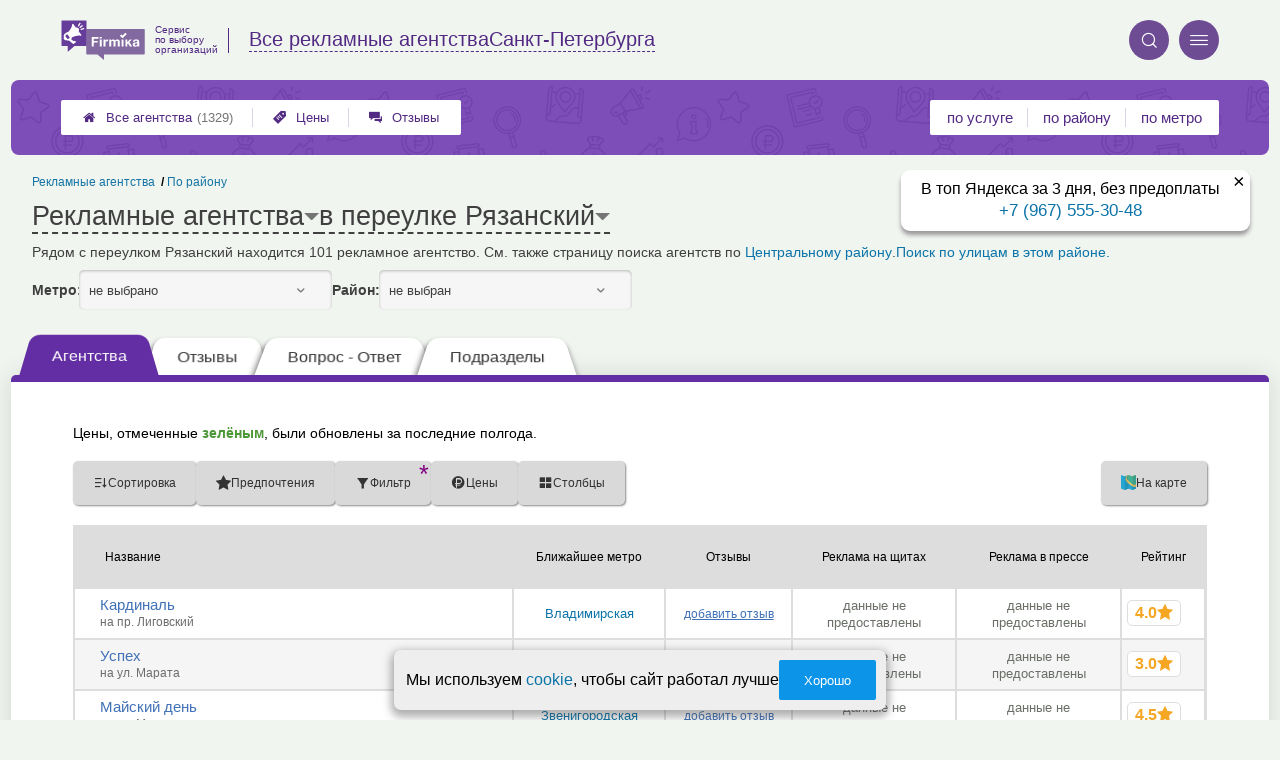

--- FILE ---
content_type: text/html; charset=utf-8
request_url: https://promo-firmika.ru/streets.php?street=9873
body_size: 10311
content:
<!doctype html>
<html lang="ru">


<head>
    <title>Рекламные агентства: Рязанский переулок, Центральный район, Санкт-Петербурга</title>
<meta name='description'
      content='Рядом с переулком Рязанский находится 101 рекламное агентство. См. также страницу поиска агентств по <a href="districts.php?district=18">Центральному району</a>.'>
<meta http-equiv='Content-Type'
      content='text/html; charset=utf-8'>
<style>a{padding:1em;display:inline-block}img{max-width:100%}body{font-size:16px}</style><link rel="stylesheet" href="/assets/packs/a2_tables_28.css?v=1025"/><link rel="preload" href="/assets/packs/fonts/icons2.ttf?v=1025" as="font" crossorigin><link rel="preconnect" href="https://mc.yandex.ru"><link rel="preconnect" href="https://counter.yadro.ru"><script>var firmsLabel="Агентства";</script><link rel="stylesheet" href="https://promo-firmika.ru/app/p/bigPhone/block/block.css?v=1025"/>    <meta name="viewport" content="width=device-width, initial-scale=1.0, maximum-scale=1.0, user-scalable=no">
    <meta name="format-detection"
          content="telephone=no" />
    <link rel="icon"
          href="/img/fav_svg/28.svg"
          type="image/x-icon">
</head>

<body class="">

    <div class='p_a2_template3_dropMenu'>
<div class="round close" title="Закрыть">
    <i>&#xe916;</i>
</div>

<div class="menuBlock hiddenScroll" data-key="menu">

    <div class="city" load_module="p_a2_template3_selectCity">Санкт-Петербург <i>&#xe913;</i></div>

    <div class="menuParts">

        
        <div class="part4">
            <a href='/'><i>&#xf015;</i>Все  агентства </a><a href='p_a2_nav_prices'><i>&#xe910;</i>Цены</a><a href='__reklamnye_agentstva_otzyvy'><i>&#xe912;</i>Отзывы</a>        </div>

        <div class="part5">
            <div class="menu_label">
                все агентства:
            </div>
            <a href="p_a2_nav_services"><i>&#xe908;</i>По списку услуг</a><a href="p_a2_nav_metro"><i>&#xf239;</i>По метро</a>            <a href="p_a2_nav_districts"><i>&#xf279;</i>По районам</a>        </div>

        <div class="part3">
            <a href="p_firm_add"><i>&#xf005;</i>Добавить компанию</a>            <a href="p_page_main_about"><i>&#xe91d;</i>О проекте</a>                                </div>
    </div>


        <div class="login btn" load_module="p_a2_template3_login">Личный кабинет</div>
    </div></div><header class="headerGrid__wrap " id="template_header">
    <div class="searchOverflow" id="searchOverflow"></div>
    <div class="headerGrid">
        <div class="headerGrid__headerFlexWrapper">
            <div class="headerGrid__logoWrap">
                <a href="/" class="headerGrid__logoAndDesc" data-sphere='Все рекламные агентства' data-city='Санкт-Петербурга'>
                    <img src="/img/logo_t3/28.svg?v=1" alt="logo">
                    <span>
                        Сервис<br>
                        по&nbsp;выбору<br>
                        организаций                    </span>
                </a>
            </div>
            <div class="headerGrid__titleChangeCityWrap">
                <div class="headerGrid__sphereAndCity">
                    <div class="headerGrid__sphere placeModalButton"
                            load_module="p_a2_template3_selectPlaceModal" module_tabs_set='terms' module_init='sphere' module_primary_data=''>Все рекламные агентства</div>
                    <div class="headerGrid__city"
                            load_module="p_a2_template3_selectPlaceModal" module_tabs_set='terms' module_init='city' module_primary_data=''>Санкт-Петербурга</div>
                </div>
            </div>

            <div class="headerGrid__menuAndSearchWrap">
                <button class='search round mainSearchButton' module_primary_data='' load_module='p_a2_template3_selectPlaceModal' module_init='search' module_tabs_set='search' data-init='search' title='Поиск'><i>&#xe915;</i></button>                <input type="text" class='headerGrid__fakeInput' aria-hidden="true">
                <div class="menu round" title="Меню">
                    <i>&#xe914;</i>
                </div>
            </div>

        </div>
        <div class="headerGrid__footerFlexWrapper">

            <div class="headerGrid__bcg"></div>
            <div class="headerGrid__iconMenuWrap">
                <div class="headerGrid__iconMenu main_menu__wrap">

                    <a href='__reklamnye_agentstva_otzyvy' class='headerGrid__iconMenuItem '><i>&#xe912;</i>Отзывы</a><a href='p_a2_nav_prices' class='headerGrid__iconMenuItem '><i>&#xe910;</i>Цены</a><a href='/' class='headerGrid__iconMenuItem headerGrid__iconMenuItem--home'><i>&#xf015;</i>Все  агентства <span>(1329)</span></a>
                </div>
            </div>

            <div class="headerGrid__sortMenuWrap">
                <div class="headerGrid__sortMenu">

                    <a href='p_a2_nav_services'>по услуге </a><a href='p_a2_nav_districts'>по району </a><a href='p_a2_nav_metro'>по метро </a>
                </div>

                <div class="offersMobileBlock">

                                    </div>
            </div>
        </div>
    </div>
</header><div class='p_bigPhone_block'><span class="p_bigPhone_block__closeBut">&times;</span>
<div class="cloneSource">
    <i class="p_bigPhone_block__mobileIcon p_bigPhone_block__mobileIcon--phone">&#xe904;</i>
    <i class="p_bigPhone_block__mobileIcon p_bigPhone_block__mobileIcon--cancel">&#xe916;</i>
    <div class="bigPhone">
        <div class="caption">В топ Яндекса за 3 дня, без предоплаты</div>
        <div class='phone'> <a href='tel:+79675553048'>+7 (967) 555-30-48</a></div>    </div>
</div>

<div class="bigPhoneBaseContainer">
</div>
</div>
    <div class="content adminPanelContentClass " id="content">
        <div class='p_a2_basePages2'>

<div class="breadCrumbsWrapper ">
    <div class='p_a2_breadcrumbs'><div itemscope itemtype="http://schema.org/BreadcrumbList" class="part_padding">

                    <span>
                    <a href="p_a2_nav_districts">
                        По району                    </a>
                </span>
                                <span itemscope itemprop="itemListElement" itemtype="http://schema.org/ListItem">

                    <a href="__reklamnye_agentstva" itemprop="item">
                        <span itemprop="name">
                            Рекламные агентства                        </span>
                        <meta itemprop="position" content="1">
                    </a>

                </span>
                </div></div></div>


<main class="mainPage part_padding" data-structure_id=''>

    <div class='p_a2_basePages2_pageInfo'><div class="firstPageBlock" id='pageInformation'>
    <div class="firstPageBlock__controls">
        <div class='p_a2_basePages2_pageInfo_titleForPage'><h1 class='mainTitlePage'>
        <span class='mainTitlePage__titleSelect' load_module='p_a2_template3_selectPlaceModal' module_tabs_set='terms' module_primary_data='' module_init='structure' module_in_module='' module_in_page=''>Рекламные агентства</span>
    <span class='mainTitlePage__titleSelect' load_module='p_a2_template3_selectPlaceModal' module_tabs_set='terms' module_primary_data='' module_init='street' module_in_module='' module_in_page='' id='mainSecondTitlePage'>в переулке Рязанский</span>
</h1></div>    </div>

    <div class="firstPageBlock__description">
        <p>Рядом с переулком Рязанский находится 101 рекламное агентство. См. также страницу поиска агентств по <a href="districts.php?district=18">Центральному району</a>.</p>
                    <a href="/p_a2_nav_streets?district=18">Поиск по улицам в этом районе.</a>
            </div>

    
            <div class="firstPageBlock__geoSelectsBlock">
                            <div class="selectStyle__group">
                    <label for="id">Метро:</label>
                    <span class='selectStyle selectStyle--isMobile' load_module="p_a2_template3_selectPlaceModal" module_tabs_set="terms" module_primary_data="" module_init="metro" id="mainSecondTitlePage" module_is_mobile="0">не выбрано</span>
                </div>
                        <div class="selectStyle__group">
                <label for="id">Район:</label>
                <span class='selectStyle selectStyle--isMobile' load_module="p_a2_template3_selectPlaceModal" module_tabs_set="terms" module_primary_data="" module_init="district" id="mainSecondTitlePage" module_is_mobile="0">не выбран</span>
            </div>
        </div>
    
</div>

</div><div class='p_a2_basePages2_tabsBlock'><nav class="ui3-tabs linkFocus textMarks" id="basicTabs">
        <a href="#tab_firms"  module_var="" load_module="" data-link_to="#tab_firms" class='ui3-tabs__button ui3-tabs__button--active initial tabBut__firms now' >
        <div class='ui3-tabs__buttonContent'>Агентства</div>
    </a>
        <a href="#tab_feedbacks"  module_var="" load_module="" data-link_to="#tab_feedbacks" class='ui3-tabs__button tabBut__feedback ajax'  data-module='p_a2_basePages2_blocks_feedbacksBlock' data-json='{"geoType":"street","geoId":"9873","dataType":"Streets"}' data-module_ajax_loader="1">
        <div class='ui3-tabs__buttonContent'>Отзывы</div>
    </a>
        <a href="#tab_questions_ajax"  module_var="" load_module="" data-link_to="#tab_questions_ajax" class='ui3-tabs__button tier3 ajax'  data-module='p_a2_basePages2_blocksAjax_questionsBlock' data-json='{"stuctureId":""}' data-module_ajax_loader="1">
        <div class='ui3-tabs__buttonContent'>Вопрос - Ответ</div>
    </a>
        <a href="#tab_structures"  module_var="" load_module="" data-link_to="#tab_structures" class='ui3-tabs__button tabBut__structures now'  data-module='' data-json='{"structureId":""}'>
        <div class='ui3-tabs__buttonContent'>Подразделы</div>
    </a>
    </nav></div>    <div class='basePage__mainContainer'>
        <section class="tab_part block__parrentRoudSection initial_part adaptiveBlockOut" id="tab_firms"><div class="mainTableSection__blockWrap">

    <div class="selectStyle__wrap">
        Цены, отмеченные <span class='mainTableSection__LegendIcon mainTableSection__LegendIcon--fresh'>зелёным</span>, были обновлены за последние полгода.
    </div>
    <div class='p_a2_basePages2_mainTableSection_controlPanelTable'><div class="controlTablePanel__controller" id='controlTablePanel' data-initial='{&quot;structureId&quot;:null,&quot;geoType&quot;:&quot;street&quot;,&quot;geoId&quot;:9873,&quot;kindId&quot;:null,&quot;dataType&quot;:&quot;Streets&quot;}'>
    <div class="controlTablePanel__settingsMobile">
        <button class="ui3-markedIconButton controlTablePanel__buttonSettings">
            <div class="ui3-markedIconButton__icon"><i>&#xe943;</i></div>
            <div class="ui3-markedIconButton__label">Настройки таблицы</div>
        </button>
    </div>
    <div class="controlTablePanel__settingsContainer">

                <button class="ui3-markedIconButton" id='tableControl_sort' load_module='p_a2_basePages2_mainTableSection_sortModuleAjax'>
            <div class="ui3-markedIconButton__icon"><i>&#xe93c;</i></div>
            <div class="ui3-markedIconButton__label controlTablePanel__buttonLabel">Сортировка</div>
            <div class="ui3-markedIconButton__mark">*</div>
            <div class="controlTablePanel__sortOptionList ui3-scrollable ui3-scrollable--slim"></div>
        </button>
                        <button class="ui3-markedIconButton controlTablePanel__button" id='tableControl_preference' load_module='p_a2_basePages2_mainTableSection_preferencePanelAjax'>
            <div class="ui3-markedIconButton__icon"><i>&#xf005;</i></div>
            <div class="ui3-markedIconButton__label">Предпочтения</div>
            <div class="ui3-markedIconButton__mark">*</div>
        </button>
                        <button class="ui3-markedIconButton controlTablePanel__button" id='tableControl_filters' module_filters_data='' load_module='p_a2_basePages2_mainTableSection_filterPanelAjax'>
            <div class="ui3-markedIconButton__icon"><i>&#xe93d;</i></div>
            <div class="ui3-markedIconButton__label">Фильтр</div>
            <div class="ui3-markedIconButton__mark">*</div>
        </button>
                        <button class="ui3-markedIconButton controlTablePanel__button" id='tableControl_prices' load_module='p_a2_basePages2_mainTableSection_pricesPanelAjax'>
            <div class="ui3-markedIconButton__icon"><i>&#xe942;</i></div>
            <div class="ui3-markedIconButton__label">Цены</div>
            <div class="ui3-markedIconButton__mark">*</div>
        </button>
                        <button class="ui3-markedIconButton checkBoxCustomize__button" data-modal_id='customizeTable' id='tableControl_fields' module_init_cols_specifications_ids="" module_init_cols_ids="1319, 1333" load_module='p_a2_firmTableBlock_checkBoxCustomize'>
            <div class="ui3-markedIconButton__icon"><i>&#xe93e;</i></div>
            <div class="ui3-markedIconButton__label">Столбцы</div>
            <div class="ui3-markedIconButton__mark">*</div>
        </button>
            </div>
        <button class="ui3-markedIconButton controlTablePanel__button" id='tableControl_map' load_module='p_a2_basePages2_mainTableSection_mapPanelAjax' module_init_data='{&quot;latLng&quot;:&quot;30.3524,59.9185&quot;,&quot;zoom&quot;:16,&quot;structureId&quot;:null,&quot;filterByGroupId&quot;:null}'>
        <div class="ui3-markedIconButton__icon">
            <svg xmlns="http://www.w3.org/2000/svg" width="32" height="32.007" viewBox="-0.042 -0.007 32 32.007" enable-background="new -0.042 -0.007 32 32.007">
                <path fill="#26A6D1" d="M-.042 0l7.971 3 8.035-3 7.995 3 8-3v29l-8.02 3-8.005-3-7.991 3-7.984-3v-29z" />
                <polygon fill="#2295BC" points="7.958,31.987 15.934,28.993 15.958,29.002 15.958,-0.005 7.958,2.982" />
                <polygon fill="#2295BC" points="23.959,2.993 23.959,31.985 31.959,28.993 31.959,-0.007" />
                <path fill="#EFC75E" d="M23.959 2.993l-7.995-3-3.077 1.148c-5.179 5.964-3.245 10.977 3.62 17.196 5.791 5.245 11.777 8.315 15.451 5.655v-24l-7.999 3.001z" />
                <path fill="#3DB39E" d="M31.959-.007l-8 3-7.995-3-.011.004c-7.127 6.041-3.635 9.497 2.592 15.229 5.029 4.631 9.055 7.32 13.414 4.768-.045-1.996 0-19.99 0-20.001z" />
                <path fill="#D7B354" d="M23.959 2.993v20.655c3.104 1.519 5.922 1.85 8 .345v-24l-8 3z" />
                <path fill="#D7B354" d="M15.958-.005l-1.684.629-1.387.518c-5.035 5.797-3.333 10.699 3.071 16.68v-17.827z" />
                <path fill="#37A18E" d="M31.959-.007l-8 3v16.511c2.749 1.64 5.312 2.063 8 .489-.045-1.995 0-19.989 0-20z" />
                <path fill="#37A18E" d="M15.958-.005l-.003.001-.002.001c-6.06 5.136-4.441 8.404.005 12.79v-12.792z" />
            </svg>
        </div>
        <div class="ui3-markedIconButton__label">На карте</div>
        <div class="ui3-markedIconButton__mark">*</div>
    </button>
    
</div>
<div class="controlTablePanel__result controlTablePanel__result--hide"></div></div><div class="p_a2_firmTableBlock_tableView" id="mainTable">
    <div class="tableView__tableWrap ab72_teableClassicBigHeader shortDist" id='filteredTable'>

        <div class="mainTableContainer ">
            <div class="firmsTable__preloader firmsTable__preloader--active"></div>
            <div class='p_a2_firmTableBlock_tableView_mainTable'><table class="firmsTable v2" data-params='{&quot;filterByIndex&quot;:[&quot;161001&quot;,&quot;160696&quot;,&quot;161151&quot;,&quot;160821&quot;,&quot;82243&quot;,&quot;89449&quot;,&quot;161115&quot;,&quot;82240&quot;,&quot;161375&quot;,&quot;221823&quot;,&quot;82521&quot;,&quot;89469&quot;,&quot;160136&quot;,&quot;81000&quot;,&quot;142928&quot;,&quot;160142&quot;,&quot;160767&quot;,&quot;160921&quot;,&quot;161073&quot;,&quot;161221&quot;,&quot;161380&quot;,&quot;160759&quot;,&quot;161126&quot;,&quot;161198&quot;,&quot;161357&quot;,&quot;161427&quot;,&quot;161438&quot;,&quot;161332&quot;,&quot;161295&quot;,&quot;161390&quot;,&quot;161091&quot;,&quot;81015&quot;,&quot;573278&quot;,&quot;160704&quot;,&quot;82255&quot;,&quot;142921&quot;,&quot;160144&quot;,&quot;161405&quot;,&quot;82156&quot;,&quot;161339&quot;,&quot;161354&quot;,&quot;86834&quot;,&quot;160992&quot;,&quot;161278&quot;,&quot;161286&quot;,&quot;161336&quot;,&quot;160135&quot;,&quot;160244&quot;,&quot;82473&quot;,&quot;160174&quot;,&quot;82469&quot;,&quot;160138&quot;,&quot;160865&quot;,&quot;161418&quot;,&quot;161428&quot;,&quot;508801&quot;,&quot;161421&quot;,&quot;161383&quot;,&quot;160131&quot;,&quot;160774&quot;,&quot;160804&quot;,&quot;82236&quot;,&quot;160870&quot;,&quot;161076&quot;,&quot;160247&quot;,&quot;161452&quot;,&quot;89471&quot;,&quot;82215&quot;,&quot;160973&quot;,&quot;85833&quot;,&quot;161381&quot;,&quot;82494&quot;,&quot;161236&quot;,&quot;161174&quot;,&quot;160703&quot;,&quot;89475&quot;,&quot;89476&quot;,&quot;161191&quot;,&quot;82173&quot;,&quot;82159&quot;,&quot;82528&quot;,&quot;160740&quot;,&quot;82543&quot;,&quot;160867&quot;,&quot;161178&quot;,&quot;80996&quot;,&quot;160954&quot;,&quot;80984&quot;,&quot;85832&quot;,&quot;160891&quot;,&quot;160969&quot;,&quot;160221&quot;,&quot;160848&quot;,&quot;160853&quot;,&quot;161133&quot;,&quot;82492&quot;,&quot;161254&quot;,&quot;161274&quot;,&quot;160799&quot;,&quot;161319&quot;,&quot;89448&quot;],&quot;priceCols&quot;:[&quot;1319&quot;,&quot;1333&quot;],&quot;limit&quot;:&quot;10&quot;,&quot;fields&quot;:{&quot;metro&quot;:{&quot;type&quot;:&quot;metro&quot;},&quot;feedbacks_count_displayed&quot;:{&quot;type&quot;:&quot;feedbacks_count_displayed&quot;}},&quot;foundRows&quot;:&quot;101&quot;}' data-geo_extended='' data-group_id=''>

    <thead class="t_row head" load_module="p_a2_firmTableBlock_ajaxSort">
        <tr>
                                <th class="cell noTableReload  infoCol" data-spec_type="" data-colname="" title='сортировка по полю "Название"' data-code="n">

                        <span class="firmsTable__titleBox--n">
                            Название                        </span>

                        
                            <div class="firmsTable__sortCellBlock">
                                                                <div class="sortCellBlock firmsTable__sortCellBlock--asc" id="asc" data-code="n">Возр.</div>
                                <div class="sortCellBlock firmsTable__sortCellBlock--desc" id="desc" data-code="-n">Убыв.</div>
                            </div>

                                            </th>
                                <th class="cell noTableReload  infoCol" data-spec_type="" data-colname="colMetro" title='сортировка по полю "Ближайшее метро"' data-code="m">

                        <span class="firmsTable__titleBox--m">
                            Ближайшее метро                        </span>

                        
                            <div class="firmsTable__sortCellBlock">
                                                                <div class="sortCellBlock firmsTable__sortCellBlock--asc" id="asc" data-code="m">Возр.</div>
                                <div class="sortCellBlock firmsTable__sortCellBlock--desc" id="desc" data-code="-m">Убыв.</div>
                            </div>

                                            </th>
                                <th class="cell noTableReload  infoCol" data-spec_type="" data-colname="colFeedbacksCountDisplayed" title='сортировка по полю "Отзывы"' data-code="f">

                        <span class="firmsTable__titleBox--f">
                            Отзывы                        </span>

                        
                            <div class="firmsTable__sortCellBlock">
                                                                <div class="sortCellBlock firmsTable__sortCellBlock--asc" id="asc" data-code="-f">Возр.</div>
                                <div class="sortCellBlock firmsTable__sortCellBlock--desc" id="desc" data-code="f">Убыв.</div>
                            </div>

                                            </th>
                                <th class="cell noTableReload t2 p1 priceCol" data-spec_type="" data-colname="" title='сортировка по полю "Реклама на щитах"' data-code="1319">

                        <span class="firmsTable__titleBox--1319">
                            Реклама на щитах                        </span>

                        
                            <div class="firmsTable__sortCellBlock">
                                                                <div class="sortCellBlock firmsTable__sortCellBlock--asc" id="asc" data-code="1319">Возр.</div>
                                <div class="sortCellBlock firmsTable__sortCellBlock--desc" id="desc" data-code="-1319">Убыв.</div>
                            </div>

                                            </th>
                                <th class="cell noTableReload t2 p2 priceCol" data-spec_type="" data-colname="" title='сортировка по полю "Реклама в прессе"' data-code="1333">

                        <span class="firmsTable__titleBox--1333">
                            Реклама в прессе                        </span>

                        
                            <div class="firmsTable__sortCellBlock">
                                                                <div class="sortCellBlock firmsTable__sortCellBlock--asc" id="asc" data-code="1333">Возр.</div>
                                <div class="sortCellBlock firmsTable__sortCellBlock--desc" id="desc" data-code="-1333">Убыв.</div>
                            </div>

                                            </th>
                                <th class="cell noTableReload  infoCol" data-spec_type="" data-colname="" title='сортировка по полю "Приоритеты"' data-code="pri2">

                        <span class="firmsTable__titleBox--pri2">
                            Приоритеты                        </span>

                        
                            <div class="firmsTable__sortCellBlock">
                                                                <div class="sortCellBlock firmsTable__sortCellBlock--asc" id="asc" data-code="-pri2">Возр.</div>
                                <div class="sortCellBlock firmsTable__sortCellBlock--desc" id="desc" data-code="pri2">Убыв.</div>
                            </div>

                                            </th>
                                <th class="cell noTableReload  infoCol" data-spec_type="" data-colname="" title='сортировка по полю "Рейтинг"' data-code="r">

                        <span class="firmsTable__titleBox--r">
                            Рейтинг                        </span>

                        
                            <div class="firmsTable__sortCellBlock">
                                                                <div class="sortCellBlock firmsTable__sortCellBlock--asc" id="asc" data-code="-r">Возр.</div>
                                <div class="sortCellBlock firmsTable__sortCellBlock--desc" id="desc" data-code="r">Убыв.</div>
                            </div>

                                            </th>
                                <th class="cell noTableReload  infoCol" data-spec_type="" data-colname="" title='сортировка по полю "Предпочтения"' data-code="preference">

                        <span class="firmsTable__titleBox--preference">
                            Предпочтения                        </span>

                        
                            <div class="firmsTable__sortCellBlock">
                                                                <div class="sortCellBlock firmsTable__sortCellBlock--asc" id="asc" data-code="-preference">Возр.</div>
                                <div class="sortCellBlock firmsTable__sortCellBlock--desc" id="desc" data-code="preference">Убыв.</div>
                            </div>

                                            </th>
                    </tr>
    </thead>

    <tbody>
        
    <tr itemscope itemtype='https://schema.org/LocalBusiness' data-firm_id='82528' class="t_row   smallFirmName" data-geo_extended="" title="Нажмите для перехода к компании">

        
        <td class="cell name t1 ">
            <div class='tableCard__titleWrap'>
                <a target='_blank' href='firms.php?i=82528' itemprop='url' data-desktop-target='_blank' title='На страницу компании'>Кардиналь</a><meta itemprop='name' content='Кардиналь'><div class='tableCard__firmAdress' itemprop='address'>на пр. Лиговский</div>            </div>

            
            
                    </td>

        <td class='cell  f_m  firmsTable__mobileIcon'><a href="metro.php?metro=5">Владимирская</a></td><td class='cell  f_f  firmsTable__mobileIcon'><a href="firms.php?i=82528#scrollFeedbackOpenForm" data-desktop-target="_blank" title="К отзывам"  class="noFeedbacks">добавить отзыв</a></td><td title='' class='cell price price-- s1319 t2 p1  empty '><span class='tableCell__priceLabel--mobile' '>Реклама на щитах</span><span>данные не предоставлены</span></td><td title='' class='cell price price-- s1333 t2 p2  empty '><span class='tableCell__priceLabel--mobile' '>Реклама в прессе</span><span>данные не предоставлены</span></td><td class='cell rating'><div class='cell t1 raiting  '><div class='p_a2_raiting_raitingBlock'><svg xmlns="http://www.w3.org/2000/svg" style="display:none;">

    <symbol id="star-half-rating" viewBox="0 0 24 24">
        <path d="M12 2l3.09 6.26L22 9.27l-5 4.87L18.18 22 12 18.27 5.82 22 7 14.14l-5-4.87 6.91-1.01z"
            stroke-width="2" />
    </symbol>

    <symbol id="star-full-rating" viewBox="0 0 24 24">
        <path d="M12 2l3.09 6.26L22 9.27l-5 4.87L18.18 22 12 18.27 5.82 22 7 14.14l-5-4.87 6.91-1.01z"
            stroke-width="2" />
    </symbol>

    <symbol id="star-empty-rating" viewBox="0 0 24 24">
        <path d="M12 2l3.09 6.26L22 9.27l-5 4.87L18.18 22 12 18.27 5.82 22 7 14.14l-5-4.87 6.91-1.01z" stroke-width="2"
            fill='transparent' />
    </symbol>

</svg>

<svg style="display: none;">
  <defs>
    <linearGradient id="grad1" x1="0%" y1="0%" x2="100%" y2="0%">
      <stop offset="50%" stop-color="#F5A623"/>
      <stop offset="50%" stop-color="white"/>
    </linearGradient>
    <linearGradient id="grad2" x1="0%" y1="0%" x2="100%" y2="0%">
      <stop offset="25%" stop-color="#00f"/>
      <stop offset="75%" stop-color="#0f0"/>
    </linearGradient>
  </defs>
</svg>


    <div class="ratingBlock ratingBlock__color--gold" title="Рейтинг: 4 звезды из 5" aria-label="Рейтинг: 4 звезды из 5">

        
                    <span class='ratingBlock__number'>4.0</span>
        
        <svg width="16" height="16" viewBox="0 0 24 24" fill="var(--rating-color)" stroke="var(--rating-color)" stroke-width="2"><use href="#star-full-rating"/></svg>
            </div>


</div> </div></td>
    </tr>

    <tr itemscope itemtype='https://schema.org/LocalBusiness' data-firm_id='85833' class="t_row l  smallFirmName" data-geo_extended="" title="Нажмите для перехода к компании">

        
        <td class="cell name t1 ">
            <div class='tableCard__titleWrap'>
                <a target='_blank' href='firms.php?i=85833' itemprop='url' data-desktop-target='_blank' title='На страницу компании'>Успех</a><meta itemprop='name' content='Успех'><div class='tableCard__firmAdress' itemprop='address'>на ул. Марата</div>            </div>

            
            
                    </td>

        <td class='cell  f_m  firmsTable__mobileIcon'><a href="metro.php?metro=5">Владимирская</a></td><td class='cell  f_f  firmsTable__mobileIcon'><a href="firms.php?i=85833#scrollFeedbackOpenForm" data-desktop-target="_blank" title="К отзывам"  class="noFeedbacks">добавить отзыв</a></td><td title='' class='cell price price-- s1319 t2 p1  empty '><span class='tableCell__priceLabel--mobile' '>Реклама на щитах</span><span>данные не предоставлены</span></td><td title='' class='cell price price-- s1333 t2 p2  empty '><span class='tableCell__priceLabel--mobile' '>Реклама в прессе</span><span>данные не предоставлены</span></td><td class='cell rating'><div class='cell t1 raiting  '><div class='p_a2_raiting_raitingBlock'>


    <div class="ratingBlock ratingBlock__color--gold" title="Рейтинг: 3 звезды из 5" aria-label="Рейтинг: 3 звезды из 5">

        
                    <span class='ratingBlock__number'>3.0</span>
        
        <svg width="16" height="16" viewBox="0 0 24 24" fill="var(--rating-color)" stroke="var(--rating-color)" stroke-width="2"><use href="#star-full-rating"/></svg>
            </div>


</div> </div></td>
    </tr>

    <tr itemscope itemtype='https://schema.org/LocalBusiness' data-firm_id='161115' class="t_row l  smallFirmName" data-geo_extended="" title="Нажмите для перехода к компании">

        
        <td class="cell name t1 ">
            <div class='tableCard__titleWrap'>
                <a target='_blank' href='firms.php?i=161115' itemprop='url' data-desktop-target='_blank' title='На страницу компании'>Майский день</a><meta itemprop='name' content='Майский день'><div class='tableCard__firmAdress' itemprop='address'>на ул. Марата</div>            </div>

            
            
                    </td>

        <td class='cell  f_m  firmsTable__mobileIcon'><a href="metro.php?metro=15">Звенигородская</a></td><td class='cell  f_f  firmsTable__mobileIcon'><a href="firms.php?i=161115#scrollFeedbackOpenForm" data-desktop-target="_blank" title="К отзывам"  class="noFeedbacks">добавить отзыв</a></td><td title='' class='cell price price-- s1319 t2 p1  empty '><span class='tableCell__priceLabel--mobile' '>Реклама на щитах</span><span>данные не предоставлены</span></td><td title='' class='cell price price-- s1333 t2 p2  empty '><span class='tableCell__priceLabel--mobile' '>Реклама в прессе</span><span>данные не предоставлены</span></td><td class='cell rating'><div class='cell t1 raiting  '><div class='p_a2_raiting_raitingBlock'>


    <div class="ratingBlock ratingBlock__color--gold" title="Рейтинг: 4.5 звезды из 5" aria-label="Рейтинг: 4.5 звезды из 5">

        
                    <span class='ratingBlock__number'>4.5</span>
        
        <svg width="16" height="16" viewBox="0 0 24 24" fill="var(--rating-color)" stroke="var(--rating-color)" stroke-width="2"><use href="#star-full-rating"/></svg>
            </div>


</div> </div></td>
    </tr>

    <tr itemscope itemtype='https://schema.org/LocalBusiness' data-firm_id='160138' class="t_row l  smallFirmName" data-geo_extended="" title="Нажмите для перехода к компании">

        
        <td class="cell name t1 ">
            <div class='tableCard__titleWrap'>
                <a target='_blank' href='firms.php?i=160138' itemprop='url' data-desktop-target='_blank' title='На страницу компании'>iMARUSSIA!</a><meta itemprop='name' content='iMARUSSIA!'><div class='tableCard__firmAdress' itemprop='address'>на ул. Боровая</div>            </div>

            
            
                    </td>

        <td class='cell  f_m  firmsTable__mobileIcon'><a href="metro.php?metro=237">Обводный канал</a></td><td class='cell  f_f  firmsTable__mobileIcon'><a href="firms.php?i=160138#scrollFeedbackOpenForm" data-desktop-target="_blank" title="К отзывам"  class="noFeedbacks">добавить отзыв</a></td><td title='' class='cell price price-- s1319 t2 p1  empty '><span class='tableCell__priceLabel--mobile' '>Реклама на щитах</span><span>данные не предоставлены</span></td><td title='' class='cell price price-- s1333 t2 p2  empty '><span class='tableCell__priceLabel--mobile' '>Реклама в прессе</span><span>данные не предоставлены</span></td><td class='cell rating'><div class='cell t1 raiting  '><div class='p_a2_raiting_raitingBlock'>


    <div class="ratingBlock ratingBlock__color--gold" title="Рейтинг: 3.5 звезды из 5" aria-label="Рейтинг: 3.5 звезды из 5">

        
                    <span class='ratingBlock__number'>3.5</span>
        
        <svg width="16" height="16" viewBox="0 0 24 24" fill="var(--rating-color)" stroke="var(--rating-color)" stroke-width="2"><use href="#star-full-rating"/></svg>
            </div>


</div> </div></td>
    </tr>

    <tr itemscope itemtype='https://schema.org/LocalBusiness' data-firm_id='82521' class="t_row l  smallFirmName" data-geo_extended="" title="Нажмите для перехода к компании">

        
        <td class="cell name t1 ">
            <div class='tableCard__titleWrap'>
                <a target='_blank' href='firms.php?i=82521' itemprop='url' data-desktop-target='_blank' title='На страницу компании'>Графический дизайнер</a><meta itemprop='name' content='Графический дизайнер'><div class='tableCard__firmAdress' itemprop='address'>на ул. Караванная</div>            </div>

            
            
                    </td>

        <td class='cell  f_m  firmsTable__mobileIcon'><a href="metro.php?metro=9">Гостиный двор</a></td><td class='cell  f_f  firmsTable__mobileIcon'><a href="firms.php?i=82521#scrollFeedbackOpenForm" data-desktop-target="_blank" title="К отзывам"  class="noFeedbacks">добавить отзыв</a></td><td title='' class='cell price price-- s1319 t2 p1  empty '><span class='tableCell__priceLabel--mobile' '>Реклама на щитах</span><span>данные не предоставлены</span></td><td title='' class='cell price price-- s1333 t2 p2  empty '><span class='tableCell__priceLabel--mobile' '>Реклама в прессе</span><span>данные не предоставлены</span></td><td class='cell rating'><div class='cell t1 raiting  '><div class='p_a2_raiting_raitingBlock'>


    <div class="ratingBlock ratingBlock__color--gold" title="Рейтинг: 3 звезды из 5" aria-label="Рейтинг: 3 звезды из 5">

        
                    <span class='ratingBlock__number'>3.0</span>
        
        <svg width="16" height="16" viewBox="0 0 24 24" fill="var(--rating-color)" stroke="var(--rating-color)" stroke-width="2"><use href="#star-full-rating"/></svg>
            </div>


</div> </div></td>
    </tr>

    <tr itemscope itemtype='https://schema.org/LocalBusiness' data-firm_id='161375' class="t_row l  smallFirmName" data-geo_extended="" title="Нажмите для перехода к компании">

        
        <td class="cell name t1 ">
            <div class='tableCard__titleWrap'>
                <a target='_blank' href='firms.php?i=161375' itemprop='url' data-desktop-target='_blank' title='На страницу компании'>Марк Адвер</a><meta itemprop='name' content='Марк Адвер'><div class='tableCard__firmAdress' itemprop='address'>на ул. Звенигородская</div>            </div>

            
            
                    </td>

        <td class='cell  f_m  firmsTable__mobileIcon'><a href="metro.php?metro=15">Звенигородская</a></td><td class='cell  f_f  firmsTable__mobileIcon'><a href="firms.php?i=161375#scrollFeedbackOpenForm" data-desktop-target="_blank" title="К отзывам"  class="noFeedbacks">добавить отзыв</a></td><td title='' class='cell price price-- s1319 t2 p1  empty '><span class='tableCell__priceLabel--mobile' '>Реклама на щитах</span><span>данные не предоставлены</span></td><td title='' class='cell price price-- s1333 t2 p2  empty '><span class='tableCell__priceLabel--mobile' '>Реклама в прессе</span><span>данные не предоставлены</span></td><td class='cell rating'><div class='cell t1 raiting  '><div class='p_a2_raiting_raitingBlock'>


    <div class="ratingBlock ratingBlock__color--gold" title="Рейтинг: 3 звезды из 5" aria-label="Рейтинг: 3 звезды из 5">

        
                    <span class='ratingBlock__number'>3.0</span>
        
        <svg width="16" height="16" viewBox="0 0 24 24" fill="var(--rating-color)" stroke="var(--rating-color)" stroke-width="2"><use href="#star-full-rating"/></svg>
            </div>


</div> </div></td>
    </tr>

    <tr itemscope itemtype='https://schema.org/LocalBusiness' data-firm_id='82173' class="t_row l  smallFirmName" data-geo_extended="" title="Нажмите для перехода к компании">

        
        <td class="cell name t1 ">
            <div class='tableCard__titleWrap'>
                <a target='_blank' href='firms.php?i=82173' itemprop='url' data-desktop-target='_blank' title='На страницу компании'>Тартана</a><meta itemprop='name' content='Тартана'><div class='tableCard__firmAdress' itemprop='address'>на ул. Роменская</div>            </div>

            
            
                    </td>

        <td class='cell  f_m  firmsTable__mobileIcon'><a href="metro.php?metro=23">Лиговский проспект</a></td><td class='cell  f_f  firmsTable__mobileIcon'><a href="firms.php?i=82173#scrollFeedbackOpenForm" data-desktop-target="_blank" title="К отзывам"  class="noFeedbacks">добавить отзыв</a></td><td title='' class='cell price price-- s1319 t2 p1  empty '><span class='tableCell__priceLabel--mobile' '>Реклама на щитах</span><span>данные не предоставлены</span></td><td title='' class='cell price price-- s1333 t2 p2  empty '><span class='tableCell__priceLabel--mobile' '>Реклама в прессе</span><span>данные не предоставлены</span></td><td class='cell rating'><div class='cell t1 raiting  '><div class='p_a2_raiting_raitingBlock'>


    <div class="ratingBlock ratingBlock__color--gold" title="Рейтинг: 3 звезды из 5" aria-label="Рейтинг: 3 звезды из 5">

        
                    <span class='ratingBlock__number'>3.0</span>
        
        <svg width="16" height="16" viewBox="0 0 24 24" fill="var(--rating-color)" stroke="var(--rating-color)" stroke-width="2"><use href="#star-full-rating"/></svg>
            </div>


</div> </div></td>
    </tr>

    <tr itemscope itemtype='https://schema.org/LocalBusiness' data-firm_id='221823' class="t_row l  smallFirmName" data-geo_extended="" title="Нажмите для перехода к компании">

        
        <td class="cell name t1 ">
            <div class='tableCard__titleWrap'>
                <a target='_blank' href='firms.php?i=221823' itemprop='url' data-desktop-target='_blank' title='На страницу компании'>Diamond Communication</a><meta itemprop='name' content='Diamond Communication'><div class='tableCard__firmAdress' itemprop='address'>на ул. Звенигородская 22</div>            </div>

            
            
                    </td>

        <td class='cell  f_m  firmsTable__mobileIcon'><a href="metro.php?metro=15">Звенигородская</a></td><td class='cell  f_f  firmsTable__mobileIcon'><a href="firms.php?i=221823#scrollFeedbackOpenForm" data-desktop-target="_blank" title="К отзывам"  class="noFeedbacks">добавить отзыв</a></td><td title='' class='cell price price-- s1319 t2 p1  empty '><span class='tableCell__priceLabel--mobile' '>Реклама на щитах</span><span>данные не предоставлены</span></td><td title='' class='cell price price-- s1333 t2 p2  empty '><span class='tableCell__priceLabel--mobile' '>Реклама в прессе</span><span>данные не предоставлены</span></td><td class='cell rating'><div class='cell t1 raiting  '><div class='p_a2_raiting_raitingBlock'>


    <div class="ratingBlock ratingBlock__color--gold" title="Рейтинг: 3.5 звезды из 5" aria-label="Рейтинг: 3.5 звезды из 5">

        
                    <span class='ratingBlock__number'>3.5</span>
        
        <svg width="16" height="16" viewBox="0 0 24 24" fill="var(--rating-color)" stroke="var(--rating-color)" stroke-width="2"><use href="#star-full-rating"/></svg>
            </div>


</div> </div></td>
    </tr>

    <tr itemscope itemtype='https://schema.org/LocalBusiness' data-firm_id='161319' class="t_row l  smallFirmName" data-geo_extended="" title="Нажмите для перехода к компании">

        
        <td class="cell name t1 ">
            <div class='tableCard__titleWrap'>
                <a target='_blank' href='firms.php?i=161319' itemprop='url' data-desktop-target='_blank' title='На страницу компании'>Reklama-Nord</a><meta itemprop='name' content='Reklama-Nord'><div class='tableCard__firmAdress' itemprop='address'>на ул. Днепропетровская</div>            </div>

            
                <span itemprop="aggregateRating" class="schema_org" itemscope itemtype="http://schema.org/AggregateRating">
                    <meta itemprop="ratingValue" content="3.0">
                    <meta itemprop="ratingCount" content="1">
                    <meta itemprop="bestRating" content="5">
                    <meta itemprop="worstRating" content="0">
                </span>

            
            
                    </td>

        <td class='cell  f_m  firmsTable__mobileIcon'><a href="metro.php?metro=23">Лиговский проспект</a></td><td class='cell  f_f  firmsTable__mobileIcon'><a href="firms.php?i=161319#scrollFeedback" data-desktop-target="_blank" title="К отзывам" >1 отзыв</a></td><td title='' class='cell price price-- s1319 t2 p1  empty '><span class='tableCell__priceLabel--mobile' '>Реклама на щитах</span><span>данные не предоставлены</span></td><td title='' class='cell price price-- s1333 t2 p2  empty '><span class='tableCell__priceLabel--mobile' '>Реклама в прессе</span><span>данные не предоставлены</span></td><td class='cell rating'><div class='cell t1 raiting  '><div class='p_a2_raiting_raitingBlock'>


    <div class="ratingBlock ratingBlock__color--gold" title="Рейтинг: 3 звезды из 5" aria-label="Рейтинг: 3 звезды из 5">

        
                    <span class='ratingBlock__number'>3.0</span>
        
        <svg width="16" height="16" viewBox="0 0 24 24" fill="var(--rating-color)" stroke="var(--rating-color)" stroke-width="2"><use href="#star-full-rating"/></svg>
            </div>


</div> </div></td>
    </tr>

    <tr itemscope itemtype='https://schema.org/LocalBusiness' data-firm_id='160703' class="t_row l  smallFirmName" data-geo_extended="" title="Нажмите для перехода к компании">

        
        <td class="cell name t1 ">
            <div class='tableCard__titleWrap'>
                <a target='_blank' href='firms.php?i=160703' itemprop='url' data-desktop-target='_blank' title='На страницу компании'>Брэнд сервис плюс</a><meta itemprop='name' content='Брэнд сервис плюс'><div class='tableCard__firmAdress' itemprop='address'>на ул. Тамбовская</div>            </div>

            
            
                    </td>

        <td class='cell  f_m  firmsTable__mobileIcon'><a href="metro.php?metro=237">Обводный канал</a></td><td class='cell  f_f  firmsTable__mobileIcon'><a href="firms.php?i=160703#scrollFeedbackOpenForm" data-desktop-target="_blank" title="К отзывам"  class="noFeedbacks">добавить отзыв</a></td><td title='' class='cell price price-- s1319 t2 p1  empty '><span class='tableCell__priceLabel--mobile' '>Реклама на щитах</span><span>данные не предоставлены</span></td><td title='' class='cell price price-- s1333 t2 p2  empty '><span class='tableCell__priceLabel--mobile' '>Реклама в прессе</span><span>данные не предоставлены</span></td><td class='cell rating'><div class='cell t1 raiting  '><div class='p_a2_raiting_raitingBlock'>


    <div class="ratingBlock ratingBlock__color--gold" title="Рейтинг: 3 звезды из 5" aria-label="Рейтинг: 3 звезды из 5">

        
                    <span class='ratingBlock__number'>3.0</span>
        
        <svg width="16" height="16" viewBox="0 0 24 24" fill="var(--rating-color)" stroke="var(--rating-color)" stroke-width="2"><use href="#star-full-rating"/></svg>
            </div>


</div> </div></td>
    </tr>
    </tbody>

</table></div>        </div>

                <div class="tableButton btnWrapper">
            <div class="ui3-transparentButton showMoreFirms ld" load_module="p_a2_firmTableBlock_showMoreAjax" data-found_rows="101">Показать ещё ( 10 / 101)</div>
        </div>
        
    </div>
</div></div></section><section class="tab_part block__parrentRoudSection initial_part adaptiveBlockOut" id="tab_structures"><div class='p_a2_basePages2_tabStructures'><div class='grid__blockTitle'>Подразделы</div>
<div class="tabStructures__list">
    <div class='tabStructures__item tabStructures__item--category' data-structure_id='1425'><div class="tabStructures__nameBox"><button class="tabStructures__accButton"><i>&#xe916;</i></button><a class='tabStructures__link' href='__audio_i_video'>Аудио и видео</a></div><div class='tabStructures__accContent'></div></div><div class='tabStructures__item tabStructures__item--category' data-structure_id='1282'><div class="tabStructures__nameBox"><button class="tabStructures__accButton"><i>&#xe916;</i></button><a class='tabStructures__link' href='__dizajn_proekty'>Дизайн студия</a></div><div class='tabStructures__accContent'></div></div><div class='tabStructures__item tabStructures__item--category' data-structure_id='1311'><div class="tabStructures__nameBox"><button class="tabStructures__accButton"><i>&#xe916;</i></button><a class='tabStructures__link' href='__naruzhnaya_reklama'>Наружная реклама</a></div><div class='tabStructures__accContent'></div></div><div class='tabStructures__item tabStructures__item--category' data-structure_id='1297'><div class="tabStructures__nameBox"><button class="tabStructures__accButton"><i>&#xe916;</i></button><a class='tabStructures__link' href='__brend'>Разработка бренда</a></div><div class='tabStructures__accContent'></div></div><div class='tabStructures__item tabStructures__item--category' data-structure_id='1303'><div class="tabStructures__nameBox"><button class="tabStructures__accButton"><i>&#xe916;</i></button><a class='tabStructures__link' href='__reklama_v_internete'>Реклама в интернете</a></div><div class='tabStructures__accContent'></div></div><div class='tabStructures__item tabStructures__item--category' data-structure_id='1431'><div class="tabStructures__nameBox"><button class="tabStructures__accButton"><i>&#xe916;</i></button><a class='tabStructures__link' href='__reklama_na_transporte'>Реклама на транспорте</a></div><div class='tabStructures__accContent'></div></div><div class='tabStructures__item tabStructures__item--category' data-structure_id='1328'><div class="tabStructures__nameBox"><button class="tabStructures__accButton"><i>&#xe916;</i></button><a class='tabStructures__link' href='__reklamnye_rassylki'>Рекламные рассылки</a></div><div class='tabStructures__accContent'></div></div><div class='tabStructures__item tabStructures__item--category' data-structure_id='1332'><div class="tabStructures__nameBox"><button class="tabStructures__accButton"><i>&#xe916;</i></button><a class='tabStructures__link' href='__v_smi'>СМИ</a></div><div class='tabStructures__accContent'></div></div><div class='tabStructures__item ' data-structure_id='1341'><div class="tabStructures__nameBox"><a class='tabStructures__link' href='https://print.firmika.ru'>Типография</a></div></div><div class='tabStructures__item tabStructures__item--category' data-structure_id='1336'><div class="tabStructures__nameBox"><button class="tabStructures__accButton"><i>&#xe916;</i></button><a class='tabStructures__link' href='__btl_i_event'>BTL и Event</a></div><div class='tabStructures__accContent'></div></div><div class='tabStructures__item tabStructures__item--category' data-structure_id='1312'><div class="tabStructures__nameBox"><button class="tabStructures__accButton"><i>&#xe916;</i></button><a class='tabStructures__link' href='__indoor_reklama'>Indoor реклама</a></div><div class='tabStructures__accContent'></div></div></div></div></section>    </div>
</main>


<div class="p_a2_basePages2_blocks_geoSelectBlock  noItems">
            <div class="urlsToAll">
            <a href="p_a2_nav_metro">
    <svg width="7" height="12" viewBox="0 0 7 12" fill="none" xmlns="http://www.w3.org/2000/svg">
        <path d="M3.57143 6.4099C4.99159 6.4099 6.14286 5.292 6.14286 3.91302C6.14286 2.53403 4.99159 1.41614 3.57143 1.41614C2.15127 1.41614 1 2.53403 1 3.91302C1 5.292 2.15127 6.4099 3.57143 6.4099Z" fill="#404040" stroke="#404040" stroke-miterlimit="10" stroke-linecap="round" stroke-linejoin="round" />
        <path d="M3.57141 6.40991V10.5839" stroke="#404040" stroke-miterlimit="10" stroke-linecap="round" stroke-linejoin="round" />
    </svg>


 Агентства по метро</a>            <a href="p_a2_nav_districts">
    <svg width="7" height="12" viewBox="0 0 7 12" fill="none" xmlns="http://www.w3.org/2000/svg">
        <path d="M3.57143 6.4099C4.99159 6.4099 6.14286 5.292 6.14286 3.91302C6.14286 2.53403 4.99159 1.41614 3.57143 1.41614C2.15127 1.41614 1 2.53403 1 3.91302C1 5.292 2.15127 6.4099 3.57143 6.4099Z" fill="#404040" stroke="#404040" stroke-miterlimit="10" stroke-linecap="round" stroke-linejoin="round" />
        <path d="M3.57141 6.40991V10.5839" stroke="#404040" stroke-miterlimit="10" stroke-linecap="round" stroke-linejoin="round" />
    </svg>


 Агентства по районам</a>
            <div class="showFirmsOnMap">
    <svg width="7" height="12" viewBox="0 0 7 12" fill="none" xmlns="http://www.w3.org/2000/svg">
        <path d="M3.57143 6.4099C4.99159 6.4099 6.14286 5.292 6.14286 3.91302C6.14286 2.53403 4.99159 1.41614 3.57143 1.41614C2.15127 1.41614 1 2.53403 1 3.91302C1 5.292 2.15127 6.4099 3.57143 6.4099Z" fill="#404040" stroke="#404040" stroke-miterlimit="10" stroke-linecap="round" stroke-linejoin="round" />
        <path d="M3.57141 6.40991V10.5839" stroke="#404040" stroke-miterlimit="10" stroke-linecap="round" stroke-linejoin="round" />
    </svg>


 Показать на карте</div>

        </div>


    </div></div>    </div>


    <div class='p_a2_template3_footer'><div class="footer">

    <div class="footer__mainData ">

        
        <div class="footer__mainBlock">
                            <div class="footer__menuBlock">
                    
                        <div class="footer__menuPart">
                            <div class="footer__menuTitle">О Компании</div>

                            <ul class="footer__menuList">
                                                                    <li class="footer__menuListItem"><a href="p_page_main_about">О проекте</a>
                                    </li>
                                                                        <li class="footer__menuListItem"><a href="p_page_main_team">Наша команда</a>
                                    </li>
                                                                        <li class="footer__menuListItem"><a href="p_firmRaitings_trustRaitingDescription">О рейтинге</a>
                                    </li>
                                                                        <li class="footer__menuListItem"><a href="p_page_main_privacyPolitics">Политика конфиденциальности</a>
                                    </li>
                                                                </ul>
                        </div>

                        
                        <div class="footer__menuPart">
                            <div class="footer__menuTitle">Содержание</div>

                            <ul class="footer__menuList">
                                                                    <li class="footer__menuListItem"><a href="p_page_main_articles">Статьи</a>
                                    </li>
                                                                        <li class="footer__menuListItem"><a href="p_firm_add">Добавить компанию</a>
                                    </li>
                                                                        <li class="footer__menuListItem"><a href="p_a2_customImageUploader">Загрузить изображение</a>
                                    </li>
                                                                        <li class="footer__menuListItem"><a href="p_page_main_feedbackAddRules">Правила добавления отзывов</a>
                                    </li>
                                                                </ul>
                        </div>

                        
                        <div class="footer__menuPart">
                            <div class="footer__menuTitle">Продвижение</div>

                            <ul class="footer__menuList">
                                                                    <li class="footer__menuListItem"><a href="p_firmPromotion_features">Платные возможности</a>
                                    </li>
                                                                        <li class="footer__menuListItem"><a href="p_firmPromotion_statFeatures">Отслеживание результатов</a>
                                    </li>
                                                                        <li class="footer__menuListItem"><a href="p_firmPromotion_complexOffer">Тарифы</a>
                                    </li>
                                                                </ul>
                        </div>

                        
                        <div class="footer__menuPart">
                            <div class="footer__menuTitle">Помощь</div>

                            <ul class="footer__menuList">
                                                                    <li class="footer__menuListItem"><a href="p_page_main_contacts">Контакты</a>
                                    </li>
                                                                        <li class="footer__menuListItem"><a href="p_a2_petitionTicketSystem?type=error__content">Сообщить об ошибке</a>
                                    </li>
                                                                        <li class="footer__menuListItem"><a href="p_a2_petitionTicketSystem">Отправить жалобу</a>
                                    </li>
                                                                        <li class="footer__menuListItem"><a href="p_a2_feedbacks_moderationInfo">Модерация отзывов</a>
                                    </li>
                                                                </ul>
                        </div>

                                        </div>
                
            <div class="footer__mainBlockFooter">
                                <span class='footer__copyright'>© Фирмика. Все права защищены. Информационный сайт об услугах рекламных агентств в Санкт-Петербурге, 2017 – 2025&nbsp;г. </span>
            </div>
        </div>
    </div>
</div></div>
    <script type="text/javascript" src="/assets/packs/a2_tables.js?v=1025"></script><script type="text/javascript" src="https://promo-firmika.ru/app/p/a2/raiting/raitingBlock/raitingBlock.js?v=1025"></script><script type="text/javascript" src="https://promo-firmika.ru/app/p/bigPhone/block/block.js?v=1025"></script><!-- Yandex.Metrika counter -->
<script type="text/javascript" >
    (function(m,e,t,r,i,k,a){
        m[i]=m[i]||function(){(m[i].a=m[i].a||[]).push(arguments)};
        m[i].l=1*new Date();
        for (var j = 0; j < document.scripts.length; j++) {if (document.scripts[j].src === r) { return; }}
        k=e.createElement(t),a=e.getElementsByTagName(t)[0],k.defer=1,k.src=r,a.parentNode.insertBefore(k,a)
    })
    (window, document, "script", "https://mc.yandex.ru/metrika/tag.js", "ym");
    var p = JSON.parse('{"Дизайн":"A2","Права пользователя":"Посетитель","Тест 1":"v1","Тест 2":"v2"}');  window.metrikaId = 20225230;
   ym(window.metrikaId, "init", {
        clickmap:true,
        trackLinks:true,
        accurateTrackBounce:true,
        webvisor: true,
        userParams: p,
        params: p
   }); ym(98302250, "init", {trackLinks:true});</script>
<noscript><div><img src="https://mc.yandex.ru/watch/20225230" style="position:absolute; left:-9999px;" alt="" /><img src="https://mc.yandex.ru/watch/98302250" style="position:absolute; left:-9999px;" alt="" /></div></noscript>
<!-- /Yandex.Metrika counter --><form class="messageOfCookie__wrapper" id='messageOfCookie'>
    <div class="messageOfCookie__text">Мы используем <a href='p_page_main_privacyPolitics'>cookie</a>, чтобы сайт работал лучше</div>
    <button class='ui3-filledButton'>Хорошо</button>
</form>
    <div class="firmPage__modalContainer"></div>

    
    <script>
    ! function() {
        var e = document.querySelector(".footer__copyright");
        !e || "0px" !== window.getComputedStyle(e).paddingBottom || (e = document.querySelector(
            'link[rel=stylesheet][href*="packs"]')) && (e.setAttribute("href", e.getAttribute("href") + "s"),
            document.getElementsByTagName("head")[0].appendChild(e))
    }();
    </script>

    <script defer>(()=>{let e,s2,t=0,l=()=>"absolute"===window.getComputedStyle(document.querySelector(".headerGrid__bcg")).getPropertyValue("position"),r=()=>{l()?clearInterval(e):(o(),setTimeout(()=>{(l()||t >=5)&&clearInterval(e),t++},100))},o=()=>{document.querySelectorAll('head link[rel="stylesheet"]:not([href*="fix"])').forEach(s=>{s2=s.cloneNode(),s2.href=`${s2.href}fix${t}`,document.head.appendChild(s2)})};setTimeout(()=>{l()||(o(),e=setInterval(r,1e4))},200)})();</script></body>

</html>

--- FILE ---
content_type: text/html; charset=utf-8
request_url: https://promo-firmika.ru/p_a2_basePages2_mainTableSection_controlPanelTable
body_size: 73
content:
{"g":{"label":"","idSelect":"g","key":"9873"}}

--- FILE ---
content_type: text/css
request_url: https://promo-firmika.ru/app/p/bigPhone/block/block.css?v=1025
body_size: 916
content:
.p_bigPhone_block {
    display: none;
    position: fixed;
    top: 0;
    transform: translateY(170px);
    right: 10px;
    transition: .5s;
    z-index: 50;
    background: #fff;
    margin: 0 20px 20px 20px;
    padding: 10px 20px;
    border-radius: 9px;
    box-shadow: 0 4px 4px 0 #999;
}

.p_bigPhone_block--show {
    display: block;
}

.p_bigPhone_block:first-child {
    display: none;
}

.p_bigPhone_block.fixed {
    position: fixed;
    transform: translateY(10px);
    z-index: 50;
}

.p_bigPhone_block__mobileIcon {
    display: none;
}

.p_bigPhone_block .cloneSource {
    display: flex;
}

.p_bigPhone_block .bigPhone {
    display: flex;
    flex-direction: column;
    font-weight: 500;
    margin-right: 10px;
}

.p_bigPhone_block .bigPhone .phone {
    font-weight: 400;
    font-size: 13px;
    color: #707070;
    white-space: nowrap;
}

.p_bigPhone_block .bigPhone .phone a {
    font-size: 17px;
    font-weight: normal;
}

.p_bigPhone_block .bigPhone .caption {
    white-space: nowrap;
    margin-bottom: 0.2em;
}

.p_bigPhone_block__closeBut {
    position: absolute;
    cursor: pointer;
    top: 0;
    right: 0;
    padding: 0px 5px;
    color: #000;
    transition: .2s color;
    font-size: 20px;
}

.p_bigPhone_block__closeBut:hover {
    color: #999;
}

.p_bigPhone_block:not(:first-child) {
    text-align: center;
}

@media screen and (max-width: 760px) {
    .p_bigPhone_block:not(:first-child) {
        display: flex;
        justify-content: center;
        position: relative;
        transform: translate(0);
        right: 0;
    }

    .p_bigPhone_block:not(:first-child) __mobileIcon {
        display: none;
    }

    .p_bigPhone_block:not(:first-child) .caption {
        text-align: center;
        white-space: normal;
    }

    .p_bigPhone_block:first-child {
        display: flex;
        position: fixed;
        z-index: 50;
        right: 10px;
        border-radius: 10em;
        transition: opacity 1s;
        padding: 5px;
        margin: 0;
        max-height: 50px;
        overflow: hidden;
        opacity: 0;
    }

    .p_bigPhone_block:first-child .p_bigPhone_block__mobileIcon {
        cursor: pointer;
        display: flex;
        justify-content: center;
        align-items: center;
        width: 50px;
        height: 50px;
        min-width: 50px;
        box-sizing: border-box;
        font-size: 30px;
        color: #fff;
        background: teal;
        border-radius: 10em;
    }

    .p_bigPhone_block:first-child .p_bigPhone_block__mobileIcon--phone {
        display: flex;
    }

    .p_bigPhone_block:first-child .p_bigPhone_block__mobileIcon--cancel {
        display: none;
    }

    .p_bigPhone_block:first-child .cloneSource {
        align-items: center;
    }

    .p_bigPhone_block:first-child .bigPhone {
        margin: 0;
        opacity: 0;
        width: auto;
        max-width: 0;
        overflow: hidden;
        transition: max-width .5s, opacity 0s;
        flex-direction: column;
        justify-content: center;
        align-items: center;
    }

    .p_bigPhone_block:first-child .bigPhone .caption {
        text-align: center;
        white-space: normal;
    }

    .p_bigPhone_block.p_bigPhone_block--active {
        border-radius: 10em 10px 10px 10em;
    }

    .p_bigPhone_block.p_bigPhone_block--active .bigPhone {
        opacity: 1;
        max-width: 250px;
        padding: 0px 20px;
        overflow: hidden;
        transition: max-width .5s, opacity .5s .3s;
    }

    .p_bigPhone_block.p_bigPhone_block--active .bigPhone .caption {
        white-space: normal;
        font-size: 14px;
    }

    .p_bigPhone_block.p_bigPhone_block--active .p_bigPhone_block__mobileIcon {
        background: tomato;
    }

    .p_bigPhone_block.p_bigPhone_block--active .p_bigPhone_block__mobileIcon--phone {
        display: none;
    }

    .p_bigPhone_block.p_bigPhone_block--active .p_bigPhone_block__mobileIcon--cancel {
        display: flex;
    }

    .p_bigPhone_block__closeBut {
        display: none;
    }
}

--- FILE ---
content_type: application/javascript
request_url: https://promo-firmika.ru/app/p/bigPhone/block/block.js?v=1025
body_size: 885
content:
(function () {

    var phoneBlock = document.querySelector('.p_bigPhone_block');
    const isLocalStorageAvailable = $4.storageAvailable('localStorage');

    start()
    function start() {
        $4.on('click', '.p_bigPhone_block__mobileIcon', toggleBlock);
        $4.on('click', '.p_bigPhone_block__closeBut', handleCloseBsut);
        window.addEventListener('resize', phoneBlockPosition);
        initPhoneBlock();
        phoneBlockPosition();
        cloneBigPhone();
        if (phoneBlock) {
            window.addEventListener('scroll', scrollPhoneBlock);
        }
    }

    function initPhoneBlock() {
        if (isLocalStorageAvailable && localStorage.getItem('hidePhoneMessage')) {
            return false;
        }
        var messageModal = document.querySelector('.p_bigPhone_block');
        if (messageModal) {
            messageModal.classList.add('p_bigPhone_block--show');
        }
    }

    function handleCloseBsut(event) {
        var butClose = event.target;
        var messageModal = butClose.closest('.p_bigPhone_block');
        messageModal.classList.remove('p_bigPhone_block--show');
        if(isLocalStorageAvailable) localStorage.setItem('hidePhoneMessage', true);
    }

    function phoneBlockPosition() {
        if (document.documentElement.clientWidth <= 760) {
            var footerPhoneBlock = document.querySelector('#footer .p_bigPhone_block');
            if (!footerPhoneBlock) {
                return false;
            }
            var marginTop = document.documentElement.clientHeight - 240;
            footerPhoneBlock.style.top = marginTop + 'px';
            footerPhoneBlock.style.opacity = 1;
        }
    }

    function toggleBlock(event) {
        var phoneBlock = event.target.closest('.p_bigPhone_block');
        phoneBlock.classList.toggle('p_bigPhone_block--active');
    }

    function scrollPhoneBlock(event) {
        if (window.scrollY > 300) {
            phoneBlock.classList.add('fixed');
        } else {
            phoneBlock.classList.remove('fixed');
        }
    }

    function cloneBigPhone() {
        var element = document.querySelector('.nameAndStats');
        if (element) {
            var html = document.querySelector('.p_bigPhone_block').outerHTML;
            $4.insert(element, html, 'beforeend');
        }
    }

    $4.on('click', '.bigPhone a', function (e) {
        console.log('BIG PHONE CLICKED')
        sendPhoneClickToMetrika();
    })

    function sendPhoneClickToMetrika() {
        var paramName = 'Клики по большому телефону';
        var params = {};
        params[paramName] = 1;
        ym(window.metrikaId, 'params', params);
    }
})();

--- FILE ---
content_type: image/svg+xml
request_url: https://promo-firmika.ru/img/logo_t3/28.svg?v=1
body_size: 5332
content:
<svg width="100" height="48" viewBox="0 0 100 48" fill="none" xmlns="http://www.w3.org/2000/svg">
<path fill-rule="evenodd" clip-rule="evenodd" d="M42.688 41.2946C43.2394 41.2946 43.7597 41.5586 44.0926 42.0074L50.6785 47.6776C50.8138 47.8624 51.0999 47.762 51.0999 47.535V41.8912C51.0999 41.5639 51.36 41.2946 51.6877 41.2946H99.4122C99.7347 41.2946 100 41.0307 100 40.698V11.3703C100 11.0429 99.7399 10.7737 99.4122 10.7737H30.5878C30.2653 10.7737 30 11.0377 30 11.3703V40.698C30 41.0254 30.2601 41.2946 30.5878 41.2946H42.688Z" fill="#826AA0"/>
<path d="M44.4724 22.4308H38.9581V25.1022H43.7545V27.1085H38.9581V31.8336H36.4715V20.3137H44.4724V22.4308Z" fill="white"/>
<path d="M48.426 22.2566H46.1631V20.3137H48.426V22.2566ZM48.426 31.8336H46.1631V23.4867H48.426V31.8336Z" fill="white"/>
<path d="M55.9483 25.456C55.5477 25.3768 55.324 25.361 55.0691 25.361C53.5085 25.361 52.8998 26.4961 52.8998 28.0113V31.8284H50.6369V23.4815H52.7906V25.0178C53.3004 23.9355 54.2264 23.2861 55.4541 23.2861C55.631 23.2861 55.7246 23.302 55.9483 23.3336V25.456Z" fill="white"/>
<path d="M67.8092 31.8336V26.8498C67.8092 25.9259 67.6635 25.1339 66.5034 25.1339C65.3225 25.1339 64.9272 26.0051 64.9272 27.1401V31.8336H62.6642V26.7547C62.6642 25.8625 62.4874 25.1234 61.4209 25.1234C60.1152 25.1234 59.7771 26.174 59.7771 27.3091V31.8389H57.5141V23.492H59.6678V24.6429C60.3077 23.7349 61.1192 23.2703 62.2793 23.2703C63.3613 23.2703 64.1937 23.7243 64.6047 24.6429C65.2601 23.7349 66.1341 23.2703 67.2994 23.2703C69.1461 23.2703 70.1033 24.4529 70.1033 26.2321V31.8442H67.8092V31.8336Z" fill="white"/>
<path d="M74.6188 31.8337H72.3558V23.4868H74.6188V31.8337Z" fill="white"/>
<path d="M81.6 26.5752L85.0594 31.8336H82.3179L80.055 28.1273L79.129 28.9985V31.8283H76.9129V23.4761H79.129V26.4696L82.0318 23.4761H84.6953L81.6 26.5752Z" fill="white"/>
<path d="M91.3593 31.8335C91.25 31.5273 91.2292 31.3953 91.198 31.0258C90.4957 31.7385 89.5229 32.0764 88.5345 32.0764C86.719 32.0764 85.6005 31.1208 85.6005 29.5528C85.6005 27.3671 87.5617 27.1084 89.1848 26.9025C90.6518 26.7071 91.1928 26.5804 91.1928 25.8993C91.1928 25.1391 90.7142 24.7854 89.7102 24.7854C88.675 24.7854 88.2432 25.1074 88.0819 26.063H85.9594C86.0895 24.2046 87.3952 23.249 89.7674 23.249C91.4269 23.249 93.3517 23.6397 93.3517 25.968V29.5739C93.3517 30.3341 93.3361 31.1261 93.6378 31.8388H91.3593V31.8335ZM89.5905 28.2065C88.8102 28.3385 87.9311 28.4335 87.9311 29.4525C87.9311 30.1494 88.394 30.5664 89.1744 30.5664C90.3552 30.5664 91.1824 29.9012 91.1824 28.7081V27.7683C90.657 28.0798 90.1628 28.1115 89.5905 28.2065Z" fill="white"/>
<path d="M78.4688 16.8381L73.419 21.9162L70.3996 18.9154L71.9712 17.2961L73.419 18.7512L76.8972 15.2556L78.4688 16.8381Z" fill="white"/>
<path fill-rule="evenodd" clip-rule="evenodd" d="M16.6097 31.0914C16.0219 31.0914 15.4652 31.3712 15.1063 31.8516L8.07298 37.9073C7.92732 38.1026 7.62039 37.997 7.62039 37.7541V31.7249C7.62039 31.3712 7.3395 31.0914 6.99616 31.0914H0.737973C0.389429 31.0914 0.113678 30.8063 0.113678 30.4578V1.2251C0.113678 0.871374 0.394632 0.591553 0.737973 0.591553H29.5422C29.8908 0.591553 30.1664 0.876654 30.1664 1.2251V30.4578C30.1664 30.8116 29.8856 31.0914 29.5422 31.0914H16.6097Z" fill="#663C9A"/>
<path fill-rule="evenodd" clip-rule="evenodd" d="M21.9068 9.26348C22.1611 9.60598 22.6434 9.67343 22.9806 9.42449L25.507 7.54638C25.8495 7.29215 25.9169 6.80981 25.668 6.47261L25.6575 6.45707C25.4032 6.11457 24.9209 6.04713 24.5837 6.2964L22.0573 8.17418C21.7148 8.4284 21.6473 8.91074 21.8962 9.24795L21.9068 9.26348ZM13.2902 4.72971C12.8439 4.9889 12.7246 5.55454 12.9943 5.96415C12.3305 9.77723 9.70032 12.9985 7.99875 14.7467C7.5941 14.4462 7.02346 14.4254 6.59798 14.7467L4.09773 16.604C2.67088 17.6622 2.37534 19.6752 3.43357 21.1018L3.23121 20.827L2.74888 21.1847C2.453 21.4026 2.39084 21.8228 2.61399 22.1134L4.09773 24.1105C4.31559 24.4064 4.73578 24.4685 5.03134 24.2457L5.51399 23.8877L5.23893 23.5141C6.14674 24.733 7.74978 25.1221 9.08803 24.5462L14.1461 28.7484C14.286 28.8727 14.4989 28.8833 14.6493 28.7692L14.8255 28.6393L16.7605 27.2025L17.5595 26.6111C17.7463 26.4709 17.7566 26.1909 17.5751 26.0405L16.5066 25.1535C16.3248 25.0028 16.0603 24.9925 15.8685 25.1377C15.4014 25.4854 14.758 25.4699 14.3068 25.1016L11.542 22.845L12.2422 22.321C12.6674 22.0046 12.8128 21.4545 12.6416 20.9774C14.805 19.8514 18.6488 18.259 22.4877 18.7258C22.8041 19.1046 23.38 19.1512 23.7588 18.7985C24.0858 18.4871 24.101 17.9684 23.8313 17.6054L20.7812 13.502C21.4295 12.5007 21.4295 11.1571 20.6721 10.1402C19.92 9.12331 18.6333 8.73949 17.4868 9.06645L14.4625 4.99915C14.1875 4.64673 13.6843 4.50656 13.2902 4.72971V4.72971ZM8.47611 22.4972C7.98319 22.8658 7.28795 22.762 6.91966 22.2691L5.1196 19.8465C4.75132 19.3536 4.85513 18.6583 5.34805 18.29L7.10646 16.9829L10.2345 21.19L8.47611 22.4972V22.4972ZM23.9559 11.9092L27.0582 11.0791C27.4886 10.9651 27.7326 10.5088 27.5874 10.0883C27.4575 9.7045 27.0529 9.49193 26.6588 9.59573L23.5565 10.4255C23.1258 10.5396 22.8821 10.9961 23.0272 11.4167C23.1621 11.7952 23.5668 12.013 23.9559 11.9092ZM22.7422 3.57263C22.3789 3.31345 21.8758 3.41692 21.6424 3.79578L19.9563 6.52451C19.7438 6.86668 19.8317 7.31826 20.1636 7.55166C20.5269 7.81085 21.0301 7.70737 21.2635 7.32851L22.9496 4.59979C23.1621 4.25763 23.0689 3.80603 22.7422 3.57263Z" fill="white"/>
</svg>
